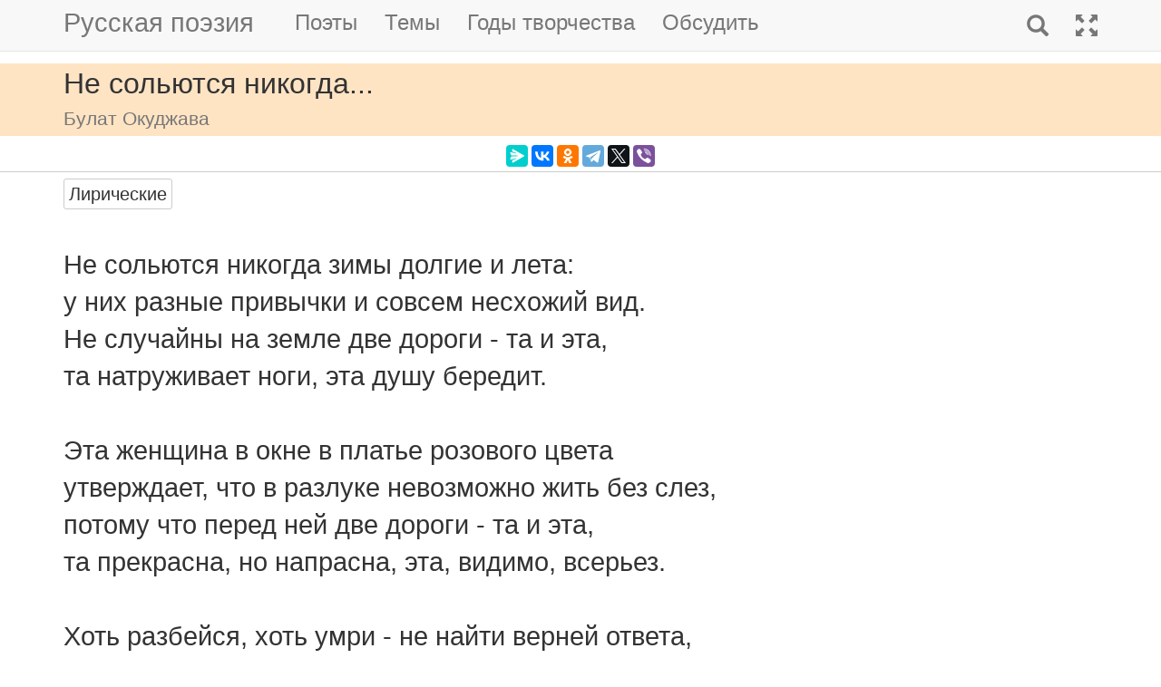

--- FILE ---
content_type: text/html; charset=utf-8
request_url: https://m.rupoem.ru/poets/okudzhava/ne-solyutsya-nikogda
body_size: 6790
content:

<!DOCTYPE html>
<html lang="ru">
<head>
	<meta charset="utf-8" />
	<meta name="viewport" content="width=device-width, initial-scale=1.0">
	<meta name="keywords" content="Булат Окуджава, Не сольются никогда..." />
	<meta name="description" content="Читать стихотворение Булата Окуджавы &amp;laquo;Не сольются никогда...&amp;raquo;, написанное в - году. Не сольются никогда зимы долгие и лета: у них разные привычки и совсем несхожий вид. Не случайны н" />
	<title>Не сольются никогда.... Булат Окуджава - Русская поэзия</title>
	<script src="/bundles/modernizr?v=inCVuEFe6J4Q07A0AcRsbJic_UE5MwpRMNGcOtk94TE1"></script>

	<script src="/bundles/jquery?v=_Fo2Rw7GgcyA2gDuYLG2fqD4bJHNHMp4P9PAWim999E1"></script>

	<script src="/bundles/bootstrap?v=-g7cxTWQV6ve_iRyKtg7LoBytQltgj_w8zTNeaLaBc41"></script>

	
	<link rel="canonical" href="https://rupoem.ru/poets/okudzhava/ne-solyutsya-nikogda" />
	<link href="/Images/okudzhava.jpg" rel="shortcut icon" type="image/x-icon" />
	<link rel="alternate" title="Русские стихи каждый день (rss)" href="/feed" type="application/rss+xml" />
	<link rel="alternate" title="Русские стихи каждый день (atom)" href="/feed/atom" type="application/atom+xml" />
	<meta property="og:title" content="Не сольются никогда.... Булат Окуджава" />
	<meta property="og:type" content="website" />
	<meta property="og:url" content="https://rupoem.ru/poets/okudzhava/ne-solyutsya-nikogda" />
	<meta property="og:description" content="Читать стихотворение Булата Окуджавы &amp;laquo;Не сольются никогда...&amp;raquo;, написанное в - году. Не сольются никогда зимы долгие и лета: у них разные привычки и совсем несхожий вид. Не случайны н" />
		<meta property="og:image" content="/Images/okudzhava.jpg" />
	<script type="text/javascript" src="//vk.com/js/api/openapi.js?78"></script>
	
	

<!-- Yandex.RTB -->
<script>window.yaContextCb=window.yaContextCb||[]</script>
<script src="https://yandex.ru/ads/system/context.js" async></script>

	<link href="/Content/css?v=kl6OOyPgJtpbDlOgXmhQLUbI3xZQqVDiZYnEs_M3ais1" rel="stylesheet"/>

</head>
<body>


	
<script type="text/javascript">
    VK.init({ apiId: 3405583, onlyWidgets: true });
</script>
	<header>
		<div>
			<nav class="navbar navbar-default navbar-fixed-top">
				<div class="container">
					<!-- Brand and toggle get grouped for better mobile display -->
					<div class="navbar-header">
						<button type="button" class="navbar-toggle collapsed" data-toggle="collapse" data-target="#bs-example-navbar-collapse-1" aria-expanded="false">
							<span class="sr-only">Toggle navigation</span>
							<span class="icon-bar"></span>
							<span class="icon-bar"></span>
							<span class="icon-bar"></span>
						</button>
						<a class="navbar-brand pull-right" href="/search" title="Найти стихи">
							<span class="glyphicon glyphicon-search hidden-md hidden-sm hidden-lg" aria-hidden="true"></span>
						</a>
						<a class="navbar-brand" href="/" title="Русская поэзия">Русская поэзия</a>
						
					</div>
					<!-- Collect the nav links, forms, and other content for toggling -->
					<div class="collapse navbar-collapse" id="bs-example-navbar-collapse-1">
						<ul class="nav navbar-nav">
							<li><a href="/poets" title="Все русские поэты">Поэты</a></li>
							<li><a href="/themes" title="Темы стихов">Темы</a></li>
							<li><a href="/years" title="Стихи по годам написания">Годы творчества</a></li>
							<li><a href="#comments">Обсудить</a></li>
							
						</ul>
						<ul class="nav navbar-nav navbar-right">
							<li>
								<a href="/search" title="Найти стихи">
									<span class="glyphicon glyphicon-search hidden-xs" aria-hidden="true"></span>
									<span class="hidden-md hidden-sm hidden-lg">Поиск</span>
								</a>
							</li>
							<li><a href="https://rupoem.ru/poets/okudzhava/ne-solyutsya-nikogda?desktop=1" title="Полная версия"><span class="glyphicon glyphicon-fullscreen hidden-xs" aria-hidden="true"></span><span class="hidden-md hidden-sm hidden-lg">Полная версия</span></a></li>
						</ul>
					</div><!-- /.navbar-collapse -->
				</div><!-- /.container -->
			</nav>
		</div>
	</header>
		<div class="container adv">
			
		</div>

	<div class="h1">
		<div class="container">
			Не сольются никогда...
				<br />
				<small>Булат Окуджава</small>
		</div>
	</div>

		<div class="container hidden-print">
			<div class="row text-center" style="padding-bottom: 5px;">
				
<script src="//yastatic.net/es5-shims/0.0.2/es5-shims.min.js"></script>
<script src="//yastatic.net/share2/share.js"></script>
<div class="ya-share2" 
	 data-services="messenger,vkontakte,odnoklassniki,telegram,twitter,viber" 
	 data-lang="ru"
	 data-url="http://rupoem.ru/poets/okudzhava/ne-solyutsya-nikogda"
	 data-counter=""></div>
			</div>
		</div>

	<article>
		


<div class="hr"></div>



<div class="poem container">
				<span class="btn btn-default btn-xs theme-link" data-theme-link="/poets/okudzhava/themes/lyrics">Лирические</span>
	<div id="bd-ne-solyutsya-nikogda"></div>

	<div class="text">
Не сольются никогда зимы долгие и лета:
у них разные привычки и совсем несхожий вид.
Не случайны на земле две дороги - та и эта,
та натруживает ноги, эта душу бередит.

Эта женщина в окне в платье розового цвета
утверждает, что в разлуке невозможно жить без слез,
потому что перед ней две дороги - та и эта,
та прекрасна, но напрасна, эта, видимо, всерьез.

Хоть разбейся, хоть умри - не найти верней ответа,
и куда бы наши страсти нас с тобой не завели,
неизменно впереди две дороги - та и эта,
без которых невозможно, как без неба и земли.
	</div>
				<div class="source">Булат Окуджава.<br />Избранное. Стихотворения.<br />"Московский Рабочий", 1989.</div>
</div>

<div class="adv container">

<!-- Yandex.RTB R-A-290961-1 -->
<div id="yandex_rtb_R-A-290961-1"></div>
<script>
	window.yaContextCb.push(() => {
		Ya.Context.AdvManager.render({
			renderTo: 'yandex_rtb_R-A-290961-1',
			blockId: 'R-A-290961-1'
		})
	})</script>

</div>

<div class="h3">
	<div class="container">Другие стихи Булата Окуджавы</div>
</div>
<div class="container">
	<ul class="nav2">
				<li>
<a href="/poets/okudzhava/nadezhda-beloyu-rukoyu">
	&raquo; Надежда, белою рукою...
	<br />
	<blockquote><small>Надежда, белою рукою
сыграй мне что-нибудь такое,
чтоб краска схлынула с лица,
как будто кони от крыльца....</small></blockquote>
</a>


				</li>
				<li>
<a href="/poets/okudzhava/ne-brodyagi-ne">
	&raquo; Не бродяги, не пропойцы...
	<br />
	<blockquote><small>Не бродяги, не пропойцы,
за столом семи морей
вы пропойте, вы пропойте
славу женщине моей!...</small></blockquote>
</a>


				</li>
				<li>
<a href="/poets/okudzhava/ne-veli-starshina">
	&raquo; Не вели, старшина, чтоб была тишина...
	<br />
	<blockquote><small>Не вели, старшина, чтоб была тишина.
Старшине не все подчиняется.
Эту грустную песню придумала война...
Через час штыковой начинается....</small></blockquote>
</a>


				</li>
			<li><em>&raquo; Не сольются никогда...</em></li>
				<li>
<a href="/poets/okudzhava/neva-petrovna-vozle">
	&raquo; Нева Петровна, возле вас...
	<br />
	<blockquote><small>Нева Петровна, возле вас - всё львы.
Они вас охраняют молчаливо.
Я с женщинами не бывал счастливым,
вы - первая. Я чувствую, что - вы....</small></blockquote>
</a>


				</li>
				<li>
<a href="/poets/okudzhava/ne-kloniska-ty">
	&raquo; Новое утро
	<br />
	<blockquote><small>Не клонись-ка ты, головушка,
от невзгод и от обид,
Мама, белая голубушка,
утро новое горит....</small></blockquote>
</a>


				</li>
				<li>
<a href="/poets/okudzhava/moj-kon-pritomilsya">
	&raquo; Ночной разговор
	<br />
	<blockquote><small>- Мой конь притомился,
стоптались мои башмаки.
Куда же мне ехать?
Скажите мне, будьте добры....</small></blockquote>
</a>


				</li>

	</ul>
</div>

<div class="adv">

<!-- Yandex.RTB R-A-290961-3 -->
<div id="yandex_rtb_R-A-290961-3"></div>
<script>
	window.yaContextCb.push(() => {
		Ya.Context.AdvManager.render({
			renderTo: 'yandex_rtb_R-A-290961-3',
			blockId: 'R-A-290961-3'
		})
	})</script>
</div>

<div class="h2">
	<div class="container">Булат Окуджава</div>
</div>



<div class="poet container">
	<div class="photo">
		<img class="poet" src="/images/okudzhava.jpg" alt="Булат Окуджава" title="Булат Окуджава" />
	</div>
	<div>
		<ul class="themes nav2">
			<li><a href="/poets/okudzhava" title = "Полный список стихов Булата Окуджавы">&raquo; Оглавление</a></li>
			<li>
				<a href="/poets/okudzhava/years" title="Годы творчества Булата Окуджавы">
					&raquo; Годы творчества
					<small>(1958-1976)</small>
				</a>
			</li>
					<li>
						<a href="/poets/okudzhava/themes/short" title="Стихи Булата Окуджавы на тему Короткие, 6 стихов">
							&raquo; Короткие стихи
							<small>(стихов 6)</small>
						</a>
					</li>
					<li>
						<a href="/poets/okudzhava/themes/lyrics" title="Стихи Булата Окуджавы на тему Лирические, 23 стихов">
							&raquo; Лирические стихи
							<small>(стихов 23)</small>
						</a>
					</li>
					<li>
						<a href="/poets/okudzhava/themes/songs" title="Стихи Булата Окуджавы на тему Песни, 11 стихов">
							&raquo; Песни
							<small>(стихов 11)</small>
						</a>
					</li>
					<li>
						<a href="/poets/okudzhava/themes/popular" title="Стихи Булата Окуджавы на тему Популярные, 5 стихов">
							&raquo; Популярные стихи
							<small>(стихов 5)</small>
						</a>
					</li>
					<li>
						<a href="/poets/okudzhava/themes/soviet" title="Стихи Булата Окуджавы на тему Советские, 1 стихов">
							&raquo; Советские стихи
							<small>(стихов 1)</small>
						</a>
					</li>
					<li>
						<a href="/poets/okudzhava/themes/spring" title="Стихи Булата Окуджавы на тему О весне, 2 стихов">
							&raquo; Стихи о весне
							<small>(стихов 2)</small>
						</a>
					</li>
					<li>
						<a href="/poets/okudzhava/themes/war" title="Стихи Булата Окуджавы на тему Военные, 17 стихов">
							&raquo; Стихи о войне
							<small>(стихов 17)</small>
						</a>
					</li>
					<li>
						<a href="/poets/okudzhava/themes/friend" title="Стихи Булата Окуджавы на тему О дружбе, 1 стихов">
							&raquo; Стихи о дружбе
							<small>(стихов 1)</small>
						</a>
					</li>
					<li>
						<a href="/poets/okudzhava/themes/animal" title="Стихи Булата Окуджавы на тему О животных, 1 стихов">
							&raquo; Стихи о животных
							<small>(стихов 1)</small>
						</a>
					</li>
					<li>
						<a href="/poets/okudzhava/themes/love" title="Стихи Булата Окуджавы на тему О любви, 7 стихов">
							&raquo; Стихи о любви
							<small>(стихов 7)</small>
						</a>
					</li>
					<li>
						<a href="/poets/okudzhava/themes/mother" title="Стихи Булата Окуджавы на тему О матери, 1 стихов">
							&raquo; Стихи о матери
							<small>(стихов 1)</small>
						</a>
					</li>
					<li>
						<a href="/poets/okudzhava/themes/moscow" title="Стихи Булата Окуджавы на тему О Москве, 4 стихов">
							&raquo; Стихи о Москве
							<small>(стихов 4)</small>
						</a>
					</li>
					<li>
						<a href="/poets/okudzhava/themes/nature" title="Стихи Булата Окуджавы на тему О природе, 1 стихов">
							&raquo; Стихи о природе
							<small>(стихов 1)</small>
						</a>
					</li>
					<li>
						<a href="/poets/okudzhava/themes/autumn" title="Стихи Булата Окуджавы на тему Об осени, 2 стихов">
							&raquo; Стихи об осени
							<small>(стихов 2)</small>
						</a>
					</li>
					<li>
						<a href="/poets/okudzhava/themes/devotion" title="Стихи Булата Окуджавы на тему Посвящения, 21 стихов">
							&raquo; Стихи-посвящения
							<small>(стихов 21)</small>
						</a>
					</li>

		</ul>
	</div>
</div>

<!--PoetCommon generated at 20.01.2026 4:50:38-->




	</article>

	

		<div class="comments container">
			<hr />
			<a class="anchor" id="comments"></a>
<button id="showComments" type="button" class="btn btn-default">Обсудить</button>
<div id="vk_comments"></div>
<script type="text/javascript">
	
	$("#showComments").click(function () {
		$(this).hide();
			VK.Widgets.Comments("vk_comments", { limit: 5, attach: "*", pageUrl: "https://rupoem.ru/poets/okudzhava/ne-solyutsya-nikogda" });
	});
</script>
		</div>
	<footer>




<div class="container text-center small">
	Monster &copy;, 2009 - 2026
</div>
<!--Footer generated at 20.01.2026 4:11:59-->




		<div class="hr text-center small">
			<a href="https://rupoem.ru/poets/okudzhava/ne-solyutsya-nikogda?desktop=1" title="Полная версия">Полная версия</a>
		</div>
	</footer>
	<script>
		$(".theme-link").click(function () {
			window.location = $(this).attr("data-theme-link");
		});
	</script>
<script>
	(function(i, s, o, g, r, a, m) {
		i['GoogleAnalyticsObject'] = r;
		i[r] = i[r] || function() {
			(i[r].q = i[r].q || []).push(arguments)
		}, i[r].l = 1 * new Date();
		a = s.createElement(o),
			m = s.getElementsByTagName(o)[0];
		a.async = 1;
		a.src = g;
		m.parentNode.insertBefore(a, m)
	})(window, document, 'script', '//www.google-analytics.com/analytics.js', 'ga');

	ga('create', 'UA-8711760-7', 'auto');
	ga('send', 'pageview', {
		'page': location.pathname + location.search + location.hash
	});

	window.addEventListener("hashchange", function () {
		ga('send', 'pageview', {
			'page': location.pathname + location.search + location.hash
		});
	}, false);
</script>

<!-- Rating@Mail.ru counter -->
<script type="text/javascript">
var _tmr = window._tmr || (window._tmr = []);
_tmr.push({id: "1628479", type: "pageView", start: (new Date()).getTime()});
(function (d, w, id) {
  if (d.getElementById(id)) return;
  var ts = d.createElement("script"); ts.type = "text/javascript"; ts.async = true; ts.id = id;
  ts.src = (d.location.protocol == "https:" ? "https:" : "http:") + "//top-fwz1.mail.ru/js/code.js";
  var f = function () {var s = d.getElementsByTagName("script")[0]; s.parentNode.insertBefore(ts, s);};
  if (w.opera == "[object Opera]") { d.addEventListener("DOMContentLoaded", f, false); } else { f(); }
})(document, window, "topmailru-code");
</script><noscript>
	<div style="position:absolute;left:-10000px;">
		<img src="//top-fwz1.mail.ru/counter?id=1628479;js=na" style="border:0;" height="1" width="1" alt="Рейтинг@Mail.ru" />
	</div>
</noscript>
<!-- //Rating@Mail.ru counter -->

<!-- Yandex.Metrika counter -->
<script type="text/javascript">
    (function (m, e, t, r, i, k, a) {
        m[i] = m[i] || function () { (m[i].a = m[i].a || []).push(arguments) };
        m[i].l = 1 * new Date(); k = e.createElement(t), a = e.getElementsByTagName(t)[0], k.async = 1, k.src = r, a.parentNode.insertBefore(k, a)
    })
        (window, document, "script", "https://mc.yandex.ru/metrika/tag.js", "ym");

    ym(67793587, "init", {
        clickmap: true,
        trackLinks: true,
        accurateTrackBounce: true
    });
</script>
<noscript><div><img src="https://mc.yandex.ru/watch/67793587" style="position:absolute; left:-9999px;" alt="" /></div></noscript>
<!-- /Yandex.Metrika counter -->
<script type="text/javascript">
	(function (e, x, pe, r, i, me, nt) {
		e[i] = e[i] || function () { (e[i].a = e[i].a || []).push(arguments) },
			me = x.createElement(pe), me.async = 1, me.src = r, nt = x.getElementsByTagName(pe)[0], me.addEventListener("error", function () { function cb(t) { t = t[t.length - 1], "function" == typeof t && t({ flags: {} }) }; Array.isArray(e[i].a) && e[i].a.forEach(cb); e[i] = function () { cb(arguments) } }), nt.parentNode.insertBefore(me, nt)
	})
		(window, document, "script", "https://abt.s3.yandex.net/expjs/latest/exp.js", "ymab");

	ymab("metrika.67793587", "setConfig", { enableSetYmUid: true });
	ymab("metrika.67793587", "init"/*, {clientFeatures}, {callback}*/);
</script>

	
	<!--Generated at 20.01.2026 13:07:15-->
</body>
</html>
